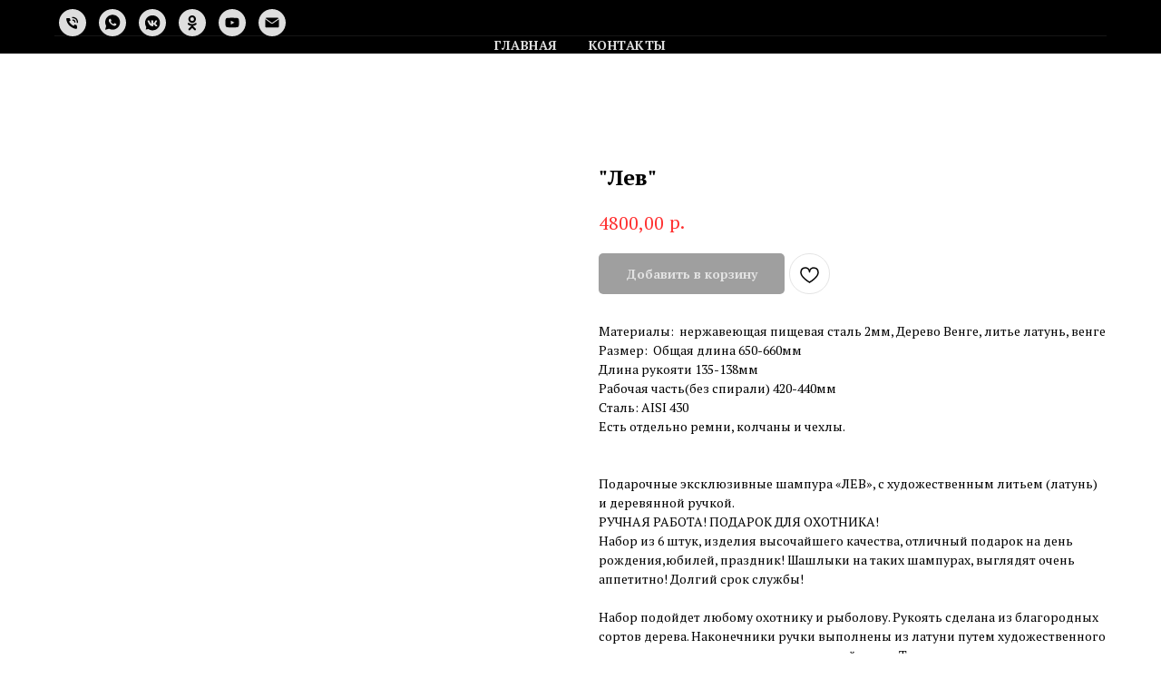

--- FILE ---
content_type: text/html; charset=UTF-8
request_url: https://store.tildaapi.com/api/getfilters/?storepartuid=301970038471&c=1766729238779&filters%5Bquantity%5D=y
body_size: 1742
content:
{"sort":true,"search":true,"filters":[{"id":2429110,"label":"Садж","control":"checkbox","type":"charact","values":[{"value":"Вороненная сталь","count":1}],"name":"charact:6520210"},{"id":2422046,"label":"Шампуры","control":"checkbox","type":"charact","values":[{"value":"В кейсе","count":11},{"value":"В чехле","count":2},{"value":"Двойной","count":2},{"value":"Комплект","count":24},{"value":"Люля","count":1},{"value":"Нержавейка","count":30},{"value":"Нож","count":1},{"value":"Овощной","count":1},{"value":"С деревянной ручкой","count":7},{"value":"С латунной ручкой","count":22},{"value":"Штучные","count":5}],"name":"charact:6509926"},{"id":2428998,"label":"Казан","control":"checkbox","type":"charact","values":[{"value":"Алюминиевый","count":1},{"value":"Крышка-сковорода","count":1},{"value":"С алюминиевой крышкой","count":2},{"value":"С чугунной крышкой","count":2},{"value":"Чугун","count":4}],"name":"charact:6519398"},{"id":2429002,"label":"Коптильни","control":"checkbox","type":"charact","values":[{"value":"1,5мм","count":3},{"value":"Домиком","count":3},{"value":"Нержавейка","count":3}],"name":"charact:6519402"},{"id":2429006,"label":"Мангал","control":"checkbox","type":"charact","values":[{"value":"Античный","count":12},{"value":"Разборный","count":11},{"value":"С крышкой барбекю","count":2},{"value":"С печью","count":16},{"value":"Сварной","count":12}],"name":"charact:6519406"},{"id":2429042,"label":"Горелка","control":"checkbox","type":"charact","values":[{"value":"10кВт","count":3},{"value":"15кВт","count":1},{"value":"18кВт","count":1},{"value":"20кВт","count":2},{"value":"32кВт","count":1},{"value":"8,5кВт","count":2}],"name":"charact:6519766"},{"id":2429674,"label":"Нож","control":"checkbox","type":"charact","values":[{"value":"Кизлярский","count":1},{"value":"Пчак","count":1},{"value":"Туристический","count":1}],"name":"charact:6521410"},{"id":2429678,"label":"Сталь","control":"checkbox","type":"charact","values":[{"value":"65*13","count":1},{"value":"ШХ15","count":1}],"name":"charact:6521414"},{"id":2443742,"label":"Сковорода","control":"checkbox","type":"charact","values":[{"value":"260*60","count":1},{"value":"280*40","count":1},{"value":"Чугун","count":3}],"name":"charact:6541862"},{"id":2444058,"label":"Посуда","control":"checkbox","type":"charact","values":[{"value":"Каса","count":1},{"value":"Ляган","count":1},{"value":"Пиала","count":1},{"value":"Стопки","count":1},{"value":"Чайник","count":1}],"name":"charact:6542290"},{"id":2444062,"label":"Ляган","control":"checkbox","type":"charact","values":[{"value":"Синий","count":1}],"name":"charact:6542226"},{"id":2444170,"label":"Материал","control":"checkbox","type":"charact","values":[{"value":"Нержавейка","count":1},{"value":"Риштанская керамика","count":3}],"name":"charact:6542538"},{"id":2444570,"label":"Приправы","control":"checkbox","type":"charact","values":[{"value":"Для плова","count":7},{"value":"Для шашлыка","count":1}],"name":"charact:6542974"},{"id":2415842,"label":"Раздел","control":"checkbox","type":"product","name":"storepartuid","values":[{"id":333623823901,"value":"Банный Чан","count":3},{"id":600209692571,"value":"Афганские казаны","count":1},{"id":862941317781,"value":"Газовые горелки","count":6},{"id":467195165611,"value":"Казаны","count":5},{"id":976801684761,"value":"Мангалы","count":27},{"id":937819536681,"value":"Коптильни","count":3},{"id":613358928921,"value":"Модульная зона Барбекю","count":2},{"id":330802987031,"value":"Печи отопительные","count":6},{"id":329037028971,"value":"Печи под казан","count":2},{"id":303813874771,"value":"Подарочные наборы","count":12},{"id":243334678781,"value":"Посуда","count":8},{"id":777304205161,"value":"Приправы","count":8},{"id":296117721421,"value":"Саджи","count":4},{"id":247054380881,"value":"Самовары","count":1},{"id":979623314231,"value":"Сковороды","count":4},{"id":565657015211,"value":"Чехлы для шампуров","count":4},{"id":776596049371,"value":"Шампуры","count":30},{"id":902662415372,"value":"Мангальные комплексы","count":1}]},{"id":2415846,"label":"Цена","control":"range","type":"product","name":"price","min":"130","max":"140000"},{"id":2421534,"label":"Печи","control":"checkbox","type":"charact","values":[{"value":"3мм","count":1},{"value":"4мм","count":1},{"value":"Буржуйка","count":1},{"value":"В гараж","count":1},{"value":"Для бани","count":5},{"value":"Под казан","count":2},{"value":"С трубой","count":2}],"name":"charact:6509030"}]}

--- FILE ---
content_type: text/html; charset=UTF-8
request_url: https://store.tildaapi.com/api/getproductslist/?storepartuid=301970038471&recid=682828818&c=1766729239664&getparts=true&getoptions=true&slice=1&filters%5Bquantity%5D=y&size=4
body_size: 6014
content:
{"partuid":301970038471,"filter":"y","filters":{"sort":true,"search":true,"filters":[{"id":2429110,"label":"Садж","control":"checkbox","type":"charact","values":[{"value":"Вороненная сталь","count":1}],"name":"charact:6520210"},{"id":2422046,"label":"Шампуры","control":"checkbox","type":"charact","values":[{"value":"В кейсе","count":11},{"value":"В чехле","count":2},{"value":"Двойной","count":2},{"value":"Комплект","count":24},{"value":"Люля","count":1},{"value":"Нержавейка","count":30},{"value":"Нож","count":1},{"value":"Овощной","count":1},{"value":"С деревянной ручкой","count":7},{"value":"С латунной ручкой","count":22},{"value":"Штучные","count":5}],"name":"charact:6509926"},{"id":2428998,"label":"Казан","control":"checkbox","type":"charact","values":[{"value":"Алюминиевый","count":1},{"value":"Крышка-сковорода","count":1},{"value":"С алюминиевой крышкой","count":2},{"value":"С чугунной крышкой","count":2},{"value":"Чугун","count":4}],"name":"charact:6519398"},{"id":2429002,"label":"Коптильни","control":"checkbox","type":"charact","values":[{"value":"1,5мм","count":3},{"value":"Домиком","count":3},{"value":"Нержавейка","count":3}],"name":"charact:6519402"},{"id":2429006,"label":"Мангал","control":"checkbox","type":"charact","values":[{"value":"Античный","count":12},{"value":"Разборный","count":11},{"value":"С крышкой барбекю","count":2},{"value":"С печью","count":16},{"value":"Сварной","count":12}],"name":"charact:6519406"},{"id":2429042,"label":"Горелка","control":"checkbox","type":"charact","values":[{"value":"10кВт","count":3},{"value":"15кВт","count":1},{"value":"18кВт","count":1},{"value":"20кВт","count":2},{"value":"32кВт","count":1},{"value":"8,5кВт","count":2}],"name":"charact:6519766"},{"id":2429674,"label":"Нож","control":"checkbox","type":"charact","values":[{"value":"Кизлярский","count":1},{"value":"Пчак","count":1},{"value":"Туристический","count":1}],"name":"charact:6521410"},{"id":2429678,"label":"Сталь","control":"checkbox","type":"charact","values":[{"value":"65*13","count":1},{"value":"ШХ15","count":1}],"name":"charact:6521414"},{"id":2443742,"label":"Сковорода","control":"checkbox","type":"charact","values":[{"value":"260*60","count":1},{"value":"280*40","count":1},{"value":"Чугун","count":3}],"name":"charact:6541862"},{"id":2444058,"label":"Посуда","control":"checkbox","type":"charact","values":[{"value":"Каса","count":1},{"value":"Ляган","count":1},{"value":"Пиала","count":1},{"value":"Стопки","count":1},{"value":"Чайник","count":1}],"name":"charact:6542290"},{"id":2444062,"label":"Ляган","control":"checkbox","type":"charact","values":[{"value":"Синий","count":1}],"name":"charact:6542226"},{"id":2444170,"label":"Материал","control":"checkbox","type":"charact","values":[{"value":"Нержавейка","count":1},{"value":"Риштанская керамика","count":3}],"name":"charact:6542538"},{"id":2444570,"label":"Приправы","control":"checkbox","type":"charact","values":[{"value":"Для плова","count":7},{"value":"Для шашлыка","count":1}],"name":"charact:6542974"},{"id":2415842,"label":"Раздел","control":"checkbox","type":"product","name":"storepartuid","values":[{"id":301970038471,"value":"All","count":129},{"id":333623823901,"value":"Банный Чан","count":3},{"id":600209692571,"value":"Афганские казаны","count":1},{"id":862941317781,"value":"Газовые горелки","count":6},{"id":467195165611,"value":"Казаны","count":5},{"id":976801684761,"value":"Мангалы","count":27},{"id":937819536681,"value":"Коптильни","count":3},{"id":613358928921,"value":"Модульная зона Барбекю","count":2},{"id":330802987031,"value":"Печи отопительные","count":6},{"id":329037028971,"value":"Печи под казан","count":2},{"id":303813874771,"value":"Подарочные наборы","count":12},{"id":243334678781,"value":"Посуда","count":8},{"id":777304205161,"value":"Приправы","count":8},{"id":296117721421,"value":"Саджи","count":4},{"id":247054380881,"value":"Самовары","count":1},{"id":979623314231,"value":"Сковороды","count":4},{"id":565657015211,"value":"Чехлы для шампуров","count":4},{"id":776596049371,"value":"Шампуры","count":30},{"id":902662415372,"value":"Мангальные комплексы","count":1}]},{"id":2415846,"label":"Цена","control":"range","type":"product","name":"price","min":"130","max":"140000"},{"id":2421534,"label":"Печи","control":"checkbox","type":"charact","values":[{"value":"3мм","count":1},{"value":"4мм","count":1},{"value":"Буржуйка","count":1},{"value":"В гараж","count":1},{"value":"Для бани","count":5},{"value":"Под казан","count":2},{"value":"С трубой","count":2}],"name":"charact:6509030"}]},"total":129,"isElastic":true,"products":[{"uid":346878614531,"title":"Мангал Античный - 3 БД (Без Декора)","sku":"М60900362","text":"<ul><li>Характеристики:<\/li><li>&nbsp;Металл корпус-4 мм.<\/li><li>&nbsp;Металл верхняя плита печи - 6 мм.<\/li><li>&nbsp;Металл дверцы - 6 мм. <\/li><\/ul>&nbsp;Основание жаровни 6 мм<br \/>&nbsp;Ширина 420 мм, Длина 1680 мм, Высота 950 мм<br \/>&nbsp;Габариты жаровни 350 х 690 х 150 мм<br \/>&nbsp;Габариты жаровни 365 х 380<br \/>&nbsp;Печь под 8-10 литровый казан. Диаметр 330 мм<br \/>&nbsp;Труба нержавейка диаметр 115 мм, высота 1000 мм.<br \/>&nbsp;Окрашен термостойкой краской.<br \/>&nbsp;Конструкция цельносварная<br \/>&nbsp;Вес: 70 кг<br \/>В комплекте: Совок, Кочерга","mark":"","quantity":"","portion":0,"unit":"","single":"","price":"33900.0000","priceold":"36200,00","descr":"","gallery":"[{\"img\":\"https:\\\/\\\/static.tildacdn.com\\\/stor6533-6162-4564-a431-646139633730\\\/99293414.jpg\"},{\"img\":\"https:\\\/\\\/static.tildacdn.com\\\/stor3635-3865-4139-b762-326533383933\\\/11026936.jpg\"},{\"img\":\"https:\\\/\\\/static.tildacdn.com\\\/stor3539-3563-4332-b032-373937306430\\\/51518172.jpg\"},{\"img\":\"https:\\\/\\\/static.tildacdn.com\\\/stor6665-6464-4161-a434-653330323430\\\/39596524.jpg\"},{\"img\":\"https:\\\/\\\/static.tildacdn.com\\\/stor3464-3533-4131-b735-633035623635\\\/53421355.jpg\"},{\"img\":\"https:\\\/\\\/static.tildacdn.com\\\/stor3637-6363-4464-b531-643535643162\\\/34273950.jpg\"},{\"img\":\"https:\\\/\\\/static.tildacdn.com\\\/stor3230-6665-4163-b563-633937306436\\\/90033340.jpg\"}]","buttonlink":"","buttontarget":"","json_options":"","sort":1000000,"url":"https:\/\/topbbq.ru\/mangals\/tproduct\/346878614531-mangal-antichnii-3-bd-bez-dekora","pack_label":"lwh","pack_x":0,"pack_y":0,"pack_z":0,"pack_m":0,"partuids":"[976801684761]","externalid":"863983274147","editions":[{"uid":346878614531,"price":"33900.0000","priceold":"36200","sku":"М60900362","quantity":"","img":"https:\/\/static.tildacdn.com\/stor6533-6162-4564-a431-646139633730\/99293414.jpg"}],"characteristics":[{"title":"Мангал","value":"Античный"},{"title":"Мангал","value":"С печью"},{"title":"Мангал","value":"Сварной"}]},{"uid":276041755662,"title":"Мангал Гратар Классика 600 К","sku":"М60900362","text":"Впереди время праздников и отдыха на свежем воздухе. Желаем провести это время с нужным помощником с многофункциональным мангалом от \"Топ Барбекю\". Подарите себе подарок или своим близким.<br \/>Характеристики:<br \/>Топка<br \/>Ширина рабочей зоны 60 см<br \/>Толщина стенок 2 мм<br \/>Габариты топки, ШГВ 590×370×124 мм<br \/>Габариты<br \/>Габариты ШГВ 846×380×607 мм<br \/>Габариты в упаковке 590×380×145 мм<br \/>Масса 10.50 кг<br \/><br \/>Дополнительно:<br \/>Шампура<br \/>Ляганы<br \/>Коптильня на мангал<br \/>Казаны чугунные Узбекистан от 3,5 до 50 литров<br \/>Шумовки и половники<br \/><br \/>Дополнительно:<br \/>Выполним на заказ по вашим размерам мангалы, грили, барбекю, жаровни, котлы, буржуйки и тд.<br \/><br \/>Отправка ТК по всей России.","mark":"","quantity":"","portion":0,"unit":"","single":"","price":"6500.0000","priceold":"7600,00","descr":"","gallery":"[{\"img\":\"https:\\\/\\\/static.tildacdn.com\\\/stor3832-6563-4136-b436-386364393036\\\/31284617.jpg\"},{\"img\":\"https:\\\/\\\/static.tildacdn.com\\\/stor3236-6436-4164-b831-313234313333\\\/92589043.jpg\"},{\"img\":\"https:\\\/\\\/static.tildacdn.com\\\/stor3962-3031-4738-a431-613761653461\\\/93003105.jpg\"},{\"img\":\"https:\\\/\\\/static.tildacdn.com\\\/stor3734-6430-4639-a164-306166306261\\\/53984877.jpg\"},{\"img\":\"https:\\\/\\\/static.tildacdn.com\\\/stor6337-6564-4735-a632-333730633336\\\/40180436.jpg\"},{\"img\":\"https:\\\/\\\/static.tildacdn.com\\\/stor3661-6330-4533-b631-613137386539\\\/12628800.jpg\"}]","buttonlink":"","buttontarget":"","json_options":"","sort":1000150,"url":"https:\/\/topbbq.ru\/mangals\/tproduct\/276041755662-mangal-gratar-klassika-600-k","pack_label":"lwh","pack_x":0,"pack_y":0,"pack_z":0,"pack_m":0,"partuids":"[976801684761]","externalid":"KlJ1sEr9H2lYFhOymK9G1","editions":[{"uid":276041755662,"price":"6500.0000","priceold":"7600","sku":"М60900362","quantity":"","img":"https:\/\/static.tildacdn.com\/stor3832-6563-4136-b436-386364393036\/31284617.jpg"}],"characteristics":[{"title":"Мангал","value":"Античный"},{"title":"Мангал","value":"С печью"},{"title":"Мангал","value":"Сварной"}]},{"uid":533936454712,"title":"Мангал Гратар Ман 305","sku":"М609003622","text":"Впереди время праздников и отдыха на свежем воздухе. Желаем провести это время с нужным помощником с многофункциональным мангалом от \"Топ Барбекю\". Подарите себе подарок или своим близким.<br \/>Характеристики:<br \/>Топка<br \/>Ширина рабочей зоны 85 см<br \/>Толщина стенок 3 мм<br \/>Габариты топки, ШГВ 926×390×175 мм<br \/>Габариты<br \/>Габариты ШГВ 1535×520×900 мм<br \/>Габариты в упаковке 935×394×352 мм<br \/>Масса 34.70 кг<br \/><br \/>Дополнительно:<br \/>Шампура<br \/>Ляганы<br \/>Коптильня на мангал<br \/>Казаны чугунные Узбекистан от 3,5 до 50 литров<br \/>Шумовки и половники<br \/><br \/>Дополнительно:<br \/>Выполним на заказ по вашим размерам мангалы, грили, барбекю, жаровни, котлы, буржуйки и тд.<br \/><br \/>Отправка ТК по всей России.","mark":"","quantity":"","portion":0,"unit":"","single":"","price":"16300.0000","priceold":"18900,00","descr":"","gallery":"[{\"img\":\"https:\\\/\\\/static.tildacdn.com\\\/stor6264-6361-4862-b233-383961366136\\\/90447429.jpg\"},{\"img\":\"https:\\\/\\\/static.tildacdn.com\\\/stor3264-6262-4438-a235-363262323464\\\/48299784.jpg\"},{\"img\":\"https:\\\/\\\/static.tildacdn.com\\\/stor3162-3631-4732-a663-663734663464\\\/44305447.jpg\"},{\"img\":\"https:\\\/\\\/static.tildacdn.com\\\/stor3930-6466-4435-a666-353231643834\\\/82715934.jpg\"},{\"img\":\"https:\\\/\\\/static.tildacdn.com\\\/stor6337-6366-4232-b261-646337653661\\\/99295823.jpg\"},{\"img\":\"https:\\\/\\\/static.tildacdn.com\\\/stor6332-3939-4631-b838-346135613166\\\/75678021.jpg\"},{\"img\":\"https:\\\/\\\/static.tildacdn.com\\\/stor6462-6565-4439-b430-383330386533\\\/60114775.jpg\"},{\"img\":\"https:\\\/\\\/static.tildacdn.com\\\/stor3862-3433-4436-b464-333434393135\\\/33798967.jpg\"},{\"img\":\"https:\\\/\\\/static.tildacdn.com\\\/stor6638-3631-4036-b763-303130353335\\\/42861274.jpg\"}]","buttonlink":"","buttontarget":"","json_options":"","sort":1000225,"url":"https:\/\/topbbq.ru\/mangals\/tproduct\/533936454712-mangal-gratar-man-305","pack_label":"lwh","pack_x":0,"pack_y":0,"pack_z":0,"pack_m":0,"partuids":"[976801684761]","externalid":"VyxPBHeYvMB2vPJ7BvoJ","editions":[{"uid":533936454712,"price":"16300.0000","priceold":"18900","sku":"М609003622","quantity":"","img":"https:\/\/static.tildacdn.com\/stor6264-6361-4862-b233-383961366136\/90447429.jpg"}],"characteristics":[{"title":"Мангал","value":"Античный"},{"title":"Мангал","value":"С печью"},{"title":"Мангал","value":"Сварной"}]},{"uid":947701409582,"title":"Мангал Гратар Ман 205","sku":"М609003622","text":"Впереди время праздников и отдыха на свежем воздухе. Желаем провести это время с нужным помощником с многофункциональным мангалом от \"Топ Барбекю\". Подарите себе подарок или своим близким.<br \/>Характеристики:<br \/>Топка<br \/>Ширина рабочей зоны 60 см<br \/>Толщина стенок 2 мм<br \/>Габариты топки, ШГВ 676×390×175 мм<br \/>Габариты<br \/>Габариты ШГВ 1285×520×900 мм<br \/>Габариты в упаковке 780×394×352 мм<br \/>Масса 27.00 кг<br \/><br \/>Дополнительно:<br \/>Шампура<br \/>Ляганы<br \/>Коптильня на мангал<br \/>Казаны чугунные Узбекистан от 3,5 до 50 литров<br \/>Шумовки и половники<br \/><br \/>Дополнительно:<br \/>Выполним на заказ по вашим размерам мангалы, грили, барбекю, жаровни, котлы, буржуйки и тд.<br \/><br \/>Отправка ТК по всей России.","mark":"","quantity":"","portion":0,"unit":"","single":"","price":"13000.0000","priceold":"15900,00","descr":"","gallery":"[{\"img\":\"https:\\\/\\\/static.tildacdn.com\\\/stor6332-3135-4439-b662-353232333537\\\/18395606.jpg\"},{\"img\":\"https:\\\/\\\/static.tildacdn.com\\\/stor3931-6166-4064-b533-356236316433\\\/56875846.jpg\"},{\"img\":\"https:\\\/\\\/static.tildacdn.com\\\/stor6530-6137-4337-b066-643331336261\\\/48967428.jpg\"},{\"img\":\"https:\\\/\\\/static.tildacdn.com\\\/stor6162-3837-4631-b637-376162633232\\\/71093003.jpg\"},{\"img\":\"https:\\\/\\\/static.tildacdn.com\\\/stor6538-3061-4762-b930-366166363032\\\/45621484.jpg\"},{\"img\":\"https:\\\/\\\/static.tildacdn.com\\\/stor3739-3564-4366-b037-356265643639\\\/33842225.jpg\"},{\"img\":\"https:\\\/\\\/static.tildacdn.com\\\/stor3634-3332-4739-a330-333436623934\\\/71239660.jpg\"}]","buttonlink":"","buttontarget":"","json_options":"","sort":1000262,"url":"https:\/\/topbbq.ru\/mangals\/tproduct\/947701409582-mangal-gratar-man-205","pack_label":"lwh","pack_x":0,"pack_y":0,"pack_z":0,"pack_m":0,"partuids":"[976801684761]","externalid":"oijMaKKAoefctxN9VcH6","editions":[{"uid":947701409582,"price":"13000.0000","priceold":"15900","sku":"М609003622","quantity":"","img":"https:\/\/static.tildacdn.com\/stor6332-3135-4439-b662-353232333537\/18395606.jpg"}],"characteristics":[{"title":"Мангал","value":"Античный"},{"title":"Мангал","value":"С печью"},{"title":"Мангал","value":"Сварной"}]}],"slice":1,"nextslice":2,"partlinks":{"902662415372":{"infotext":"https:\/\/topbbq.ru\/mangalkomplecs","infourl":"https:\/\/topbbq.ru\/mangalkomplecs"}},"parts":[{"uid":333623823901,"title":"Банный Чан","breadcrumbtitle":"","alias":"333623823901-bannii-chan","recordid":676899407,"sort":100,"hideonpublic":"","parentuid":"","url":"https:\/\/topbbq.ru\/bannychan","img":"","imgalt":"","description":""},{"uid":600209692571,"title":"Афганские казаны","breadcrumbtitle":"","alias":"600209692571-afganskie-kazani","recordid":674550537,"sort":200,"hideonpublic":"","parentuid":"","url":"https:\/\/topbbq.ru\/afgan","img":"","imgalt":"","description":""},{"uid":516569573681,"title":"Бокалы","breadcrumbtitle":"","alias":"516569573681-bokali","recordid":0,"sort":300,"hideonpublic":"","parentuid":"","url":"https:\/\/topbbq.ru\/podpivas","img":"","imgalt":"","description":""},{"uid":862941317781,"title":"Газовые горелки","breadcrumbtitle":"","alias":"862941317781-gazovie-gorelki","recordid":676907294,"sort":400,"hideonpublic":"","parentuid":"","url":"https:\/\/topbbq.ru\/gazprom","img":"","imgalt":"","description":""},{"uid":352741722071,"title":"Дровницы","breadcrumbtitle":"","alias":"352741722071-drovnitsi","recordid":676908394,"sort":500,"hideonpublic":"","parentuid":"","url":"https:\/\/topbbq.ru\/drova","img":"","imgalt":"","description":""},{"uid":467195165611,"title":"Казаны","breadcrumbtitle":"","alias":"467195165611-kazani","recordid":674339409,"sort":600,"hideonpublic":"","parentuid":"","url":"https:\/\/topbbq.ru\/kazan","img":"","imgalt":"","description":""},{"uid":976801684761,"title":"Мангалы","breadcrumbtitle":"","alias":"976801684761-mangali","recordid":674258828,"sort":700,"hideonpublic":"","parentuid":"","url":"https:\/\/topbbq.ru\/mangals","img":"","imgalt":"","description":""},{"uid":937819536681,"title":"Коптильни","breadcrumbtitle":"","alias":"937819536681-koptilni","recordid":676912320,"sort":800,"hideonpublic":"","parentuid":"","url":"https:\/\/topbbq.ru\/koptiliwylni","img":"","imgalt":"","description":""},{"uid":613358928921,"title":"Модульная зона Барбекю","breadcrumbtitle":"","alias":"613358928921-modulnaya-zona-barbekyu","recordid":675373859,"sort":900,"hideonpublic":"","parentuid":"","url":"https:\/\/topbbq.ru\/zone","img":"","imgalt":"","description":""},{"uid":330802987031,"title":"Печи отопительные","breadcrumbtitle":"","alias":"330802987031-pechi-otopitelnie","recordid":676914771,"sort":1000,"hideonpublic":"","parentuid":"","url":"https:\/\/topbbq.ru\/pec","img":"","imgalt":"","description":""},{"uid":329037028971,"title":"Печи под казан","breadcrumbtitle":"","alias":"329037028971-pechi-pod-kazan","recordid":676915765,"sort":1100,"hideonpublic":"","parentuid":"","url":"https:\/\/topbbq.ru\/pec-kazan","img":"","imgalt":"","description":""},{"uid":303813874771,"title":"Подарочные наборы","breadcrumbtitle":"","alias":"303813874771-podarochnie-nabori","recordid":674281859,"sort":1200,"hideonpublic":"","parentuid":"","url":"https:\/\/topbbq.ru\/keys","img":"","imgalt":"","description":""},{"uid":243334678781,"title":"Посуда","breadcrumbtitle":"","alias":"243334678781-posuda","recordid":676916456,"sort":1300,"hideonpublic":"","parentuid":"","url":"https:\/\/topbbq.ru\/posud","img":"","imgalt":"","description":""},{"uid":777304205161,"title":"Приправы","breadcrumbtitle":"","alias":"777304205161-pripravi","recordid":676917288,"sort":1400,"hideonpublic":"","parentuid":"","url":"https:\/\/topbbq.ru\/redhotcgilipepers","img":"","imgalt":"","description":""},{"uid":927994520451,"title":"Решетки гриль","breadcrumbtitle":"","alias":"927994520451-reshetki-gril","recordid":676918325,"sort":1500,"hideonpublic":"","parentuid":"","url":"https:\/\/topbbq.ru\/reshot","img":"","imgalt":"","description":""},{"uid":296117721421,"title":"Саджи","breadcrumbtitle":"","alias":"296117721421-sadzhi","recordid":676919337,"sort":1600,"hideonpublic":"","parentuid":"","url":"https:\/\/topbbq.ru\/sadg","img":"","imgalt":"","description":""},{"uid":247054380881,"title":"Самовары","breadcrumbtitle":"","alias":"247054380881-samovari","recordid":674390544,"sort":1700,"hideonpublic":"","parentuid":"","url":"https:\/\/topbbq.ru\/samovar","img":"","imgalt":"","description":""},{"uid":979623314231,"title":"Сковороды","breadcrumbtitle":"","alias":"979623314231-skovorodi","recordid":676920031,"sort":1800,"hideonpublic":"","parentuid":"","url":"https:\/\/topbbq.ru\/skovorod","img":"","imgalt":"","description":""},{"uid":565657015211,"title":"Чехлы для шампуров","breadcrumbtitle":"","alias":"565657015211-chehli-dlya-shampurov","recordid":676924520,"sort":1900,"hideonpublic":"","parentuid":"","url":"https:\/\/topbbq.ru\/chexols","img":"","imgalt":"","description":""},{"uid":776596049371,"title":"Шампуры","breadcrumbtitle":"","alias":"776596049371-shampuri","recordid":674544755,"sort":2000,"hideonpublic":"","parentuid":"","url":"https:\/\/topbbq.ru\/shampower","img":"","imgalt":"","description":""},{"uid":902662415372,"title":"Мангальные комплексы","breadcrumbtitle":"","alias":"902662415372-mangalnie-kompleksi","recordid":0,"sort":1000100,"hideonpublic":"","parentuid":"","url":"","img":"","imgalt":"","description":""}],"options":[{"title":"Графит","params":{"view":"select","hasColor":false,"linkImage":false},"values":[]},{"title":"Цвет рукояти","params":{"view":"radio","hasColor":true,"linkImage":true},"values":[{"id":25737390,"color":"#ffffff","value":"Белый"},{"id":25737394,"color":"#000000","value":"Черный"}]},{"title":"Размер","params":{"view":"select","hasColor":false,"linkImage":true},"values":[{"id":25838018,"value":"32см"},{"id":25838022,"value":"34см"},{"id":25838026,"value":"36см"},{"id":25838030,"value":"38см"},{"id":25838034,"value":"42см"},{"id":25838038,"value":"46см"},{"id":25840066,"value":"Большие"},{"id":25838586,"value":"Коса Большая"},{"id":25838582,"value":"Коса Бредняя"},{"id":25840062,"value":"Малые"},{"id":25838574,"value":"Пиала Малая"},{"id":25838578,"value":"Пиала Средняя"}]},{"title":"Крышка","params":{"view":"select","hasColor":false,"linkImage":true},"values":[{"id":25844394,"value":"Откидная"},{"id":25844390,"value":"Съемная"}]},{"title":"Цвет","params":{"view":"select","hasColor":true,"linkImage":true},"values":[{"id":25891398,"color":"#8f3900","value":"Коричневый"},{"id":25891394,"color":"#ff6600","value":"Оранжевый"}]},{"title":"Комплектация","params":{"view":"select","hasColor":false,"linkImage":true},"values":[{"id":27596550,"value":"+ дровница"},{"id":27596554,"value":"+ дровница, столик"},{"id":27596558,"value":"+ дровница, столик, труба"},{"id":27596562,"value":"+ дровница, столик, труба, 2 крышки"},{"id":27596546,"value":"База"}]}],"header":true,"footer":true,"disablepopup":true}